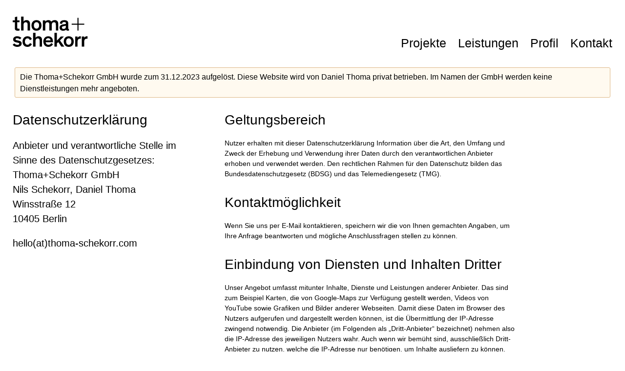

--- FILE ---
content_type: text/html; charset=UTF-8
request_url: https://thoma-schekorr.com/datenschutz/
body_size: 8209
content:
<!DOCTYPE html PUBLIC "-//W3C//DTD XHTML 1.0 Transitional//EN" "http://www.w3.org/TR/xhtml1/DTD/xhtml1-transitional.dtd">
<html lang="de">
<head>
<meta charset="UTF-8" />
<meta name="viewport" content="width=device-width, initial-scale=1, user-scalable=no"/>

<meta name="google-site-verification" content="xlLP6n8o3qKxMezlUlEPiFMv61hchSVLP4Mi78EouKk" />


<link rel="profile" href="http://gmpg.org/xfn/11" />
<link rel="pingback" href="https://thoma-schekorr.com/xmlrpc.php" />
<link rel="shortcut icon" href="https://thoma-schekorr.com/wp-content/themes/thoma_schekorr/favicon.ico" />
<link href="https://thoma-schekorr.com/wp-content/themes/thoma_schekorr/fonts.css" rel="stylesheet" type="text/css" media="all" />


<!--[if lt IE 9]>
<script src="https://thoma-schekorr.com/wp-content/themes/thoma_schekorr/js/html5.js" type="text/javascript"></script>
<![endif]-->

<meta name='robots' content='index, follow, max-image-preview:large, max-snippet:-1, max-video-preview:-1' />

	<!-- This site is optimized with the Yoast SEO plugin v26.8 - https://yoast.com/product/yoast-seo-wordpress/ -->
	<title>Datenschutz - Thoma+Schekorr | Agentur für Design und Markenentwicklung</title>
	<link rel="canonical" href="https://thoma-schekorr.com/datenschutz/" />
	<meta property="og:locale" content="de_DE" />
	<meta property="og:type" content="article" />
	<meta property="og:title" content="Datenschutz - Thoma+Schekorr | Agentur für Design und Markenentwicklung" />
	<meta property="og:url" content="https://thoma-schekorr.com/datenschutz/" />
	<meta property="og:site_name" content="Thoma+Schekorr | Agentur für Design und Markenentwicklung" />
	<meta property="article:publisher" content="https://www.facebook.com/pages/ThomaSchekorr/1572123979688010?fref=ts" />
	<script type="application/ld+json" class="yoast-schema-graph">{"@context":"https://schema.org","@graph":[{"@type":"WebPage","@id":"https://thoma-schekorr.com/datenschutz/","url":"https://thoma-schekorr.com/datenschutz/","name":"Datenschutz - Thoma+Schekorr | Agentur für Design und Markenentwicklung","isPartOf":{"@id":"https://thoma-schekorr.com/#website"},"datePublished":"2018-05-23T11:41:00+00:00","breadcrumb":{"@id":"https://thoma-schekorr.com/datenschutz/#breadcrumb"},"inLanguage":"de","potentialAction":[{"@type":"ReadAction","target":["https://thoma-schekorr.com/datenschutz/"]}]},{"@type":"BreadcrumbList","@id":"https://thoma-schekorr.com/datenschutz/#breadcrumb","itemListElement":[{"@type":"ListItem","position":1,"name":"Home","item":"https://thoma-schekorr.com/"},{"@type":"ListItem","position":2,"name":"Datenschutz"}]},{"@type":"WebSite","@id":"https://thoma-schekorr.com/#website","url":"https://thoma-schekorr.com/","name":"Thoma+Schekorr | Agentur für Design und Markenentwicklung","description":"","potentialAction":[{"@type":"SearchAction","target":{"@type":"EntryPoint","urlTemplate":"https://thoma-schekorr.com/?s={search_term_string}"},"query-input":{"@type":"PropertyValueSpecification","valueRequired":true,"valueName":"search_term_string"}}],"inLanguage":"de"}]}</script>
	<!-- / Yoast SEO plugin. -->


<link rel="alternate" type="application/rss+xml" title="Thoma+Schekorr | Agentur für Design und Markenentwicklung &raquo; Feed" href="https://thoma-schekorr.com/feed/" />
<link rel="alternate" type="application/rss+xml" title="Thoma+Schekorr | Agentur für Design und Markenentwicklung &raquo; Kommentar-Feed" href="https://thoma-schekorr.com/comments/feed/" />
<link rel="alternate" title="oEmbed (JSON)" type="application/json+oembed" href="https://thoma-schekorr.com/wp-json/oembed/1.0/embed?url=https%3A%2F%2Fthoma-schekorr.com%2Fdatenschutz%2F" />
<link rel="alternate" title="oEmbed (XML)" type="text/xml+oembed" href="https://thoma-schekorr.com/wp-json/oembed/1.0/embed?url=https%3A%2F%2Fthoma-schekorr.com%2Fdatenschutz%2F&#038;format=xml" />
<style id='wp-img-auto-sizes-contain-inline-css' type='text/css'>
img:is([sizes=auto i],[sizes^="auto," i]){contain-intrinsic-size:3000px 1500px}
/*# sourceURL=wp-img-auto-sizes-contain-inline-css */
</style>
<style id='wp-emoji-styles-inline-css' type='text/css'>

	img.wp-smiley, img.emoji {
		display: inline !important;
		border: none !important;
		box-shadow: none !important;
		height: 1em !important;
		width: 1em !important;
		margin: 0 0.07em !important;
		vertical-align: -0.1em !important;
		background: none !important;
		padding: 0 !important;
	}
/*# sourceURL=wp-emoji-styles-inline-css */
</style>
<style id='wp-block-library-inline-css' type='text/css'>
:root{--wp-block-synced-color:#7a00df;--wp-block-synced-color--rgb:122,0,223;--wp-bound-block-color:var(--wp-block-synced-color);--wp-editor-canvas-background:#ddd;--wp-admin-theme-color:#007cba;--wp-admin-theme-color--rgb:0,124,186;--wp-admin-theme-color-darker-10:#006ba1;--wp-admin-theme-color-darker-10--rgb:0,107,160.5;--wp-admin-theme-color-darker-20:#005a87;--wp-admin-theme-color-darker-20--rgb:0,90,135;--wp-admin-border-width-focus:2px}@media (min-resolution:192dpi){:root{--wp-admin-border-width-focus:1.5px}}.wp-element-button{cursor:pointer}:root .has-very-light-gray-background-color{background-color:#eee}:root .has-very-dark-gray-background-color{background-color:#313131}:root .has-very-light-gray-color{color:#eee}:root .has-very-dark-gray-color{color:#313131}:root .has-vivid-green-cyan-to-vivid-cyan-blue-gradient-background{background:linear-gradient(135deg,#00d084,#0693e3)}:root .has-purple-crush-gradient-background{background:linear-gradient(135deg,#34e2e4,#4721fb 50%,#ab1dfe)}:root .has-hazy-dawn-gradient-background{background:linear-gradient(135deg,#faaca8,#dad0ec)}:root .has-subdued-olive-gradient-background{background:linear-gradient(135deg,#fafae1,#67a671)}:root .has-atomic-cream-gradient-background{background:linear-gradient(135deg,#fdd79a,#004a59)}:root .has-nightshade-gradient-background{background:linear-gradient(135deg,#330968,#31cdcf)}:root .has-midnight-gradient-background{background:linear-gradient(135deg,#020381,#2874fc)}:root{--wp--preset--font-size--normal:16px;--wp--preset--font-size--huge:42px}.has-regular-font-size{font-size:1em}.has-larger-font-size{font-size:2.625em}.has-normal-font-size{font-size:var(--wp--preset--font-size--normal)}.has-huge-font-size{font-size:var(--wp--preset--font-size--huge)}.has-text-align-center{text-align:center}.has-text-align-left{text-align:left}.has-text-align-right{text-align:right}.has-fit-text{white-space:nowrap!important}#end-resizable-editor-section{display:none}.aligncenter{clear:both}.items-justified-left{justify-content:flex-start}.items-justified-center{justify-content:center}.items-justified-right{justify-content:flex-end}.items-justified-space-between{justify-content:space-between}.screen-reader-text{border:0;clip-path:inset(50%);height:1px;margin:-1px;overflow:hidden;padding:0;position:absolute;width:1px;word-wrap:normal!important}.screen-reader-text:focus{background-color:#ddd;clip-path:none;color:#444;display:block;font-size:1em;height:auto;left:5px;line-height:normal;padding:15px 23px 14px;text-decoration:none;top:5px;width:auto;z-index:100000}html :where(.has-border-color){border-style:solid}html :where([style*=border-top-color]){border-top-style:solid}html :where([style*=border-right-color]){border-right-style:solid}html :where([style*=border-bottom-color]){border-bottom-style:solid}html :where([style*=border-left-color]){border-left-style:solid}html :where([style*=border-width]){border-style:solid}html :where([style*=border-top-width]){border-top-style:solid}html :where([style*=border-right-width]){border-right-style:solid}html :where([style*=border-bottom-width]){border-bottom-style:solid}html :where([style*=border-left-width]){border-left-style:solid}html :where(img[class*=wp-image-]){height:auto;max-width:100%}:where(figure){margin:0 0 1em}html :where(.is-position-sticky){--wp-admin--admin-bar--position-offset:var(--wp-admin--admin-bar--height,0px)}@media screen and (max-width:600px){html :where(.is-position-sticky){--wp-admin--admin-bar--position-offset:0px}}
/*wp_block_styles_on_demand_placeholder:69705541abc0e*/
/*# sourceURL=wp-block-library-inline-css */
</style>
<style id='classic-theme-styles-inline-css' type='text/css'>
/*! This file is auto-generated */
.wp-block-button__link{color:#fff;background-color:#32373c;border-radius:9999px;box-shadow:none;text-decoration:none;padding:calc(.667em + 2px) calc(1.333em + 2px);font-size:1.125em}.wp-block-file__button{background:#32373c;color:#fff;text-decoration:none}
/*# sourceURL=/wp-includes/css/classic-themes.min.css */
</style>
<link rel='stylesheet' id='slicknavcss-css' href='https://thoma-schekorr.com/wp-content/plugins/slicknav-mobile-menu/css/slicknav.min.css?ver=1.0.11' type='text/css' media='all' />
<style id='slicknavcss-inline-css' type='text/css'>


        #menu-main-nav {
                display: none;
        }

        .slicknav_menu {
                background: #4c4c4c;
        }

        .slicknav-flex{
               display: -webkit-box;
               display: -ms-flexbox;
               display: flex;
               justify-content:right;
        }

        .slicknav_btn {
                background-color:#222222;
        }

        a.slicknav_open {
                background-color:#222222;
        }

        .slicknav_nav .slicknav_arrow {
                float:right;
        }

        .slicknav_menu .slicknav_menutxt {
                color: #000000;
                text-shadow: none;
                font-size: 16px;
                font-weight: normal;
        }

        .slicknav_menu .slicknav_icon-bar {
                background-color: #000000;
                box-shadow: none;
        }

        .slicknav_nav li a {
                color: #fff;
                text-transform: none;
                font-size: 16px;
                padding: 5px 10px;
        }

        .slicknav_nav a:hover,
        .slicknav_nav .slicknav_row:hover {
                background: rgba(204,204,204,0.3);
        }

        .slicknav_nav .menu-item a:hover,
        .slicknav_nav a span:hover {
                color: #222222;
        }

        .slicknav_nav input[type='submit']{
                background: #222222;
                color: #fff;
        }

        .slicknav-logo-text a{
                color: #222222;
        }


        @media screen and (min-width: 699px) {
                .slicknav_menu {
                        display: none;
                }

                #menu-main-nav {
                        display: block;
                }
        }
        
/*# sourceURL=slicknavcss-inline-css */
</style>
<link rel='stylesheet' id='bb-taps-editor-style-shared-css' href='https://thoma-schekorr.com/wp-content/themes/thoma_schekorr/editor-style-shared.css?ver=6.9' type='text/css' media='all' />
<link rel='stylesheet' id='Thoma_Schekorr-style-css' href='https://thoma-schekorr.com/wp-content/themes/thoma_schekorr/style.css?ver=6.9' type='text/css' media='all' />
<link rel='stylesheet' id='facelift-style-css' href='https://thoma-schekorr.com/wp-content/themes/thoma_schekorr/facelift.css?ver=6.9' type='text/css' media='all' />
<script type="text/javascript" src="https://thoma-schekorr.com/wp-content/plugins/svg-support/vendor/DOMPurify/DOMPurify.min.js?ver=2.5.8" id="bodhi-dompurify-library-js"></script>
<script type="text/javascript" src="https://thoma-schekorr.com/wp-includes/js/jquery/jquery.min.js?ver=3.7.1" id="jquery-core-js"></script>
<script type="text/javascript" src="https://thoma-schekorr.com/wp-includes/js/jquery/jquery-migrate.min.js?ver=3.4.1" id="jquery-migrate-js"></script>
<script type="text/javascript" src="https://thoma-schekorr.com/wp-content/plugins/slicknav-mobile-menu/js/jquery.slicknav.min.js?ver=1.0.11" id="slicknavjs-js"></script>
<script type="text/javascript" id="slicknav-init-js-extra">
/* <![CDATA[ */
var slickNavVars = {"ng_slicknav":{"ng_slicknav_menu":"#menu-main-nav","ng_slicknav_position":"body","ng_slicknav_parent_links":false,"ng_slicknav_close_click":true,"ng_slicknav_child_links":false,"ng_slicknav_speed":200,"ng_slicknav_label":"","ng_slicknav_fixhead":false,"ng_slicknav_hidedesktop":"","ng_slicknav_brand":"","ng_slicknav_brand_text":"","ng_slicknav_search":false,"ng_slicknav_search_text":"search...","ng_slicksearch":"https://thoma-schekorr.com/","ng_slicknav_closedsymbol":"\u25ba","ng_slicknav_openedsymbol":"\u25bc","ng_slicknav_alt":"","ng_slicknav_accordion":false,"ng_slicknav_animation_library":""}};
//# sourceURL=slicknav-init-js-extra
/* ]]> */
</script>
<script type="text/javascript" src="https://thoma-schekorr.com/wp-content/plugins/slicknav-mobile-menu/js/slick-init.js?ver=1.9.1" id="slicknav-init-js"></script>
<script type="text/javascript" id="bodhi_svg_inline-js-extra">
/* <![CDATA[ */
var svgSettings = {"skipNested":""};
//# sourceURL=bodhi_svg_inline-js-extra
/* ]]> */
</script>
<script type="text/javascript" src="https://thoma-schekorr.com/wp-content/plugins/svg-support/js/min/svgs-inline-min.js" id="bodhi_svg_inline-js"></script>
<script type="text/javascript" id="bodhi_svg_inline-js-after">
/* <![CDATA[ */
cssTarget={"Bodhi":"img.style-svg","ForceInlineSVG":"style-svg"};ForceInlineSVGActive="false";frontSanitizationEnabled="on";
//# sourceURL=bodhi_svg_inline-js-after
/* ]]> */
</script>
<script type="text/javascript" src="https://thoma-schekorr.com/wp-content/themes/thoma_schekorr/js/modernizr.custom.75134.js?ver=20120206" id="Modernizr-js"></script>
<link rel="https://api.w.org/" href="https://thoma-schekorr.com/wp-json/" /><link rel="alternate" title="JSON" type="application/json" href="https://thoma-schekorr.com/wp-json/wp/v2/pages/1603" /><link rel="EditURI" type="application/rsd+xml" title="RSD" href="https://thoma-schekorr.com/xmlrpc.php?rsd" />
<meta name="generator" content="WordPress 6.9" />
<link rel='shortlink' href='https://thoma-schekorr.com/?p=1603' />
<style type="text/css">.recentcomments a{display:inline !important;padding:0 !important;margin:0 !important;}</style></head>

<body class="wp-singular page-template page-template-datenschutz-page page-template-datenschutz-page-php page page-id-1603 wp-theme-thoma_schekorr">
<div id="page" class="hfeed site">
		<header id="masthead" class="site-header" role="banner">
		<div class="masthead__wrap">
			<nav id="site-navigation" class="navigation-main" role="navigation">
				<div id="nav" class="menu-main-nav-container"><ul id="menu-main-nav" class="menu"><li id="menu-item-19" class="menu-item menu-item-type-post_type menu-item-object-page menu-item-19"><a href="https://thoma-schekorr.com/projekte/">Projekte</a></li>
<li id="menu-item-607" class="menu-item menu-item-type-post_type menu-item-object-page menu-item-607"><a href="https://thoma-schekorr.com/leistungen/">Leistungen</a></li>
<li id="menu-item-18" class="menu-item menu-item-type-post_type menu-item-object-page menu-item-18"><a href="https://thoma-schekorr.com/profil/">Profil</a></li>
<li id="menu-item-17" class="menu-item menu-item-type-post_type menu-item-object-page menu-item-17"><a href="https://thoma-schekorr.com/kontakt/">Kontakt</a></li>
</ul></div>			</nav><!-- #site-navigation -->
			
			<div class="site-branding">
				<a class="main-logo" href="https://thoma-schekorr.com/" title="Thoma+Schekorr | Agentur für Design und Markenentwicklung" rel="home">Thoma+Schekorr</a>
				<h2 class="site-description"></h2>
			</div>
		</div>
	</header><!-- #masthead -->


	<div id="main" class="site-main">
		<div style="margin: 0 30px 15px; padding: 7px 10px 5px; border: 1px solid burlywood; background: floralwhite; border-radius: 3px;">
			Die Thoma+Schekorr GmbH wurde zum 31.12.2023 aufgelöst. Diese Website wird von Daniel Thoma privat betrieben. Im Namen der GmbH werden keine Dienstleistungen mehr angeboten.
		</div>
	<div id="preloader">
    	<div id="status">&nbsp;</div>
	</div>

	<div id="primary" class="content-area">
		<div class="content-bg">
		<div id="content" class="site-content" role="main">
		<div class="single-content">
			
			 
			
						
			<div class="row-one">
				<div class="column-one first">
					<h2>Datenschutzerklärung</h2>
					<div class="contact-content">
					<p class="address-field">Anbieter und verantwortliche Stelle im Sinne des Datenschutzgesetzes:<br />
Thoma+Schekorr GmbH<br />
Nils Schekorr, Daniel Thoma<br />
Winsstraße 12<br />
10405 Berlin</p>
					<p class="phone-number"></p>
					<p class="phone-number"></p>
					<a href="mailto:hello@thoma-schekorr.com">hello(at)thoma-schekorr.com</a>
					<p class="additional_text"></p>
				</div>
			</div>
			
			<div class="column-two first">
				<div class="imprint-content"><h2>Geltungsbereich</h2>
Nutzer erhalten mit dieser Datenschutzerklärung Information über die Art, den Umfang und Zweck der Erhebung und Verwendung ihrer Daten durch den verantwortlichen Anbieter erhoben und verwendet werden.
Den rechtlichen Rahmen für den Datenschutz bilden das Bundesdatenschutzgesetz (BDSG) und das Telemediengesetz (TMG).

<h2>Kontaktmöglichkeit</h2>
Wenn Sie uns per E-Mail kontaktieren, speichern wir die von Ihnen gemachten Angaben, um Ihre Anfrage beantworten und mögliche Anschlussfragen stellen zu können.

<h2>Einbindung von Diensten und Inhalten Dritter</h2>
Unser Angebot umfasst mitunter Inhalte, Dienste und Leistungen anderer Anbieter. Das sind zum Beispiel Karten, die von Google-Maps zur Verfügung gestellt werden, Videos von YouTube sowie Grafiken und Bilder anderer Webseiten. Damit diese Daten im Browser des Nutzers aufgerufen und dargestellt werden können, ist die Übermittlung der IP-Adresse zwingend notwendig. Die Anbieter (im Folgenden als „Dritt-Anbieter“ bezeichnet) nehmen also die IP-Adresse des jeweiligen Nutzers wahr.
Auch wenn wir bemüht sind, ausschließlich Dritt-Anbieter zu nutzen, welche die IP-Adresse nur benötigen, um Inhalte ausliefern zu können, haben wir keinen Einfluss darauf, ob die IP-Adresse möglicherweise gespeichert wird. Dieser Vorgang dient in dem Fall unter anderem statistischen Zwecken. Sofern wir Kenntnis davon haben, dass die IP-Adresse gespeichert wird, weisen wir unsere Nutzer darauf hin.

<h2>Facebook Social Plug-in</h2>
Wir binden auf unseren Webseiten Plug-ins des sozialen Netzwerks Facebook (Anschrift: 1601 South California Avenue, Palo Alto, CA 94304, USA) ein. Sie erkennen die Plug-ins - eine Übersicht finden Sie hier: http://developers.facebook.com/docs/Plug-ins/ - am Like-Button (Gefällt mir) oder am Logo von Facebook.
Rufen Sie eine unserer Webseiten mit Facebook Plug-in auf, wird eine direkte Verbindung mit Facebook aufgebaut. Auf die Art und den Umfang der Daten, die dabei von Facebook erhoben, gespeichert und verarbeitet werden, haben wir keinen Einfluss. Wir können Sie lediglich entsprechend unseres Kenntnisstandes informieren.
Facebook wird über das Plug-in informiert, dass Sie die entsprechende Webseite unseres Angebots aufgerufen haben. Das gilt auch für Nutzer, die nicht bei Facebook registriert sind. In dem Fall besteht die Möglichkeit, dass Facebook die IP-Adresse speichert.
Sind Sie Mitglied bei Facebook und eingeloggt, kann der Aufruf einer Webseite mit Facebook Plug-in Ihrem Nutzerkonto bei Facebook eindeutig zugeordnet werden. Darüber hinaus übermitteln die Plug- ins alle Interaktionen, wenn Sie zum Beispiel den Like-Button nutzen oder einen Kommentar hinterlassen.
Um zu verhindern, dass Facebook Daten über Sie speichert, loggen Sie sich vor dem Besuch unserer Webseiten bitte bei Facebook aus. Sie können die Plug-ins darüber hinaus mit Add-ons für den Browser blocken (zum Beispiel „Facebook Blocker“).
Informationen zu den Datenschutzbestimmungen, dem Zweck und Umfang der Datenerfassung und Datenverarbeitung sowie den Einstellmöglichkeiten zum Schutz der Privatsphäre bei Facebook erhalten Sie hier: http://www.facebook.com/privacy/explanation.php.

<h2>Twitter Social Plugin</h2>
Dieses Angebot nutzt Funktionen des Dienstes Twitter. Dieser wird durch die Twitter Inc., 1355 Market St, Suite 900, San Francisco, CA 94103, USA bereitgestellt. Twitter bietet die sog. „Tweet“ - Funktion an. Wenn Sie die Funktion von Twitter auf unseren Webseiten nutzen, werden die von Ihnen besuchten Webseiten mit Ihrem Twitter-Account verknüpft und ggf. anderen Nutzern bekannt gegeben. Hierbei werden auch Daten an Twitter übertragen.
Von dem Inhalt der übermittelten Daten und deren Nutzung durch Twitter erhalten wir als Anbieter keine Kenntnis. Weitere Informationen hierzu finden Sie in der Datenschutzerklärung von Twitter unter http://twitter.com/privacy.Twitter bietet Ihnen unter nachfolgendem Link die Möglichkeit, Ihre Datenschutzeinstellungen selbst festzulegen: http://twitter.com/account/settings.

<h2>Ihre Rechte auf Auskunft, Berichtigung, Sperre, Löschung und Widerspruch</h2>
Sie haben das Recht, auf Antrag unentgeltlich eine Auskunft, über die bei uns gespeicherten personenbezogenen Daten, anzufordern und/oder eine Berichtigung, Sperrung oder Löschung zu verlangen. Ausnahmen: Es handelt sich um die vorgeschriebene Datenspeicherung zur Geschäftsabwicklung oder die Daten unterliegen der gesetzlichen Aufbewahrungspflicht.
Um eine Datensperre jederzeit berücksichtigen zu können, ist es erforderlich, die Daten für Kontrollzwecke in einer Sperrdatei vorzuhalten. Besteht keine gesetzliche Archivierungspflicht, können Sie auch die Löschung der Daten verlangen. Anderenfalls sperren wir die Daten, sofern Sie dies wünschen.

<h2>Änderung unserer Datenschutzerklärung</h2>
Um zu gewährleisten, dass unsere Datenschutzerklärung stets den aktuellen gesetzlichen Vorgaben entspricht, behalten wir uns jederzeit Änderungen vor. Das gilt auch für den Fall, dass die Datenschutzerklärung aufgrund neuer oder überarbeiteter Leistungen, zum Beispiel neuer Serviceleistungen, angepasst werden muss. Die neue Datenschutzerklärung greift dann bei Ihrem nächsten Besuch auf unserem Angebot.
Erstellt mit dem Datenschutz-Konfigurator von mein-datenschutzbeauftragter.de</div>
			</div>
			
			
		</div><!-- #content -->
		</div><!-- .single-content -->
		</div><!-- .content-bg -->

	</div><!-- #primary -->


	</div><!-- #main -->

	<footer id="colophon" class="site-footer" role="contentinfo">
		<div class="site-info">
			<h3 class="footer-branding">Daniel Thoma</h3>
			<p>Meyerbeerstrasse 19</p>
			<p>13088 Berlin</p>
			<p>&copy; Copyright 2026</p>
			<br/>
			<a href="/kontakt/">Kontakt</a> &nbsp;&nbsp;&nbsp; <a href="/impressum/" alt="">Impressum</a>
		</div><!-- .site-info -->
	</footer><!-- #colophon -->
</div><!-- #page -->

<script type="speculationrules">
{"prefetch":[{"source":"document","where":{"and":[{"href_matches":"/*"},{"not":{"href_matches":["/wp-*.php","/wp-admin/*","/wp-content/uploads/*","/wp-content/*","/wp-content/plugins/*","/wp-content/themes/thoma_schekorr/*","/*\\?(.+)"]}},{"not":{"selector_matches":"a[rel~=\"nofollow\"]"}},{"not":{"selector_matches":".no-prefetch, .no-prefetch a"}}]},"eagerness":"conservative"}]}
</script>
<script type="text/javascript" src="https://thoma-schekorr.com/wp-includes/js/jquery/ui/effect.min.js?ver=1.13.3" id="jquery-effects-core-js"></script>
<script type="text/javascript" src="https://thoma-schekorr.com/wp-content/themes/thoma_schekorr/js/base.js?ver=20120206" id="Thoma_Schekorr-base-js-js"></script>
<script type="text/javascript" src="https://thoma-schekorr.com/wp-content/themes/thoma_schekorr/js/respond.min.js?ver=6.9" id="Respond-js-js"></script>
<script type="text/javascript" src="https://thoma-schekorr.com/wp-content/themes/thoma_schekorr/js/responsive-nav.js?ver=20120206" id="Thoma_Schekorr-resonsive-nav-js"></script>
<script type="text/javascript" src="https://thoma-schekorr.com/wp-content/themes/thoma_schekorr/js/waypoints.min.js?ver=20120206" id="Thoma_Schekorr-waypoints-js"></script>
<script id="wp-emoji-settings" type="application/json">
{"baseUrl":"https://s.w.org/images/core/emoji/17.0.2/72x72/","ext":".png","svgUrl":"https://s.w.org/images/core/emoji/17.0.2/svg/","svgExt":".svg","source":{"concatemoji":"https://thoma-schekorr.com/wp-includes/js/wp-emoji-release.min.js?ver=6.9"}}
</script>
<script type="module">
/* <![CDATA[ */
/*! This file is auto-generated */
const a=JSON.parse(document.getElementById("wp-emoji-settings").textContent),o=(window._wpemojiSettings=a,"wpEmojiSettingsSupports"),s=["flag","emoji"];function i(e){try{var t={supportTests:e,timestamp:(new Date).valueOf()};sessionStorage.setItem(o,JSON.stringify(t))}catch(e){}}function c(e,t,n){e.clearRect(0,0,e.canvas.width,e.canvas.height),e.fillText(t,0,0);t=new Uint32Array(e.getImageData(0,0,e.canvas.width,e.canvas.height).data);e.clearRect(0,0,e.canvas.width,e.canvas.height),e.fillText(n,0,0);const a=new Uint32Array(e.getImageData(0,0,e.canvas.width,e.canvas.height).data);return t.every((e,t)=>e===a[t])}function p(e,t){e.clearRect(0,0,e.canvas.width,e.canvas.height),e.fillText(t,0,0);var n=e.getImageData(16,16,1,1);for(let e=0;e<n.data.length;e++)if(0!==n.data[e])return!1;return!0}function u(e,t,n,a){switch(t){case"flag":return n(e,"\ud83c\udff3\ufe0f\u200d\u26a7\ufe0f","\ud83c\udff3\ufe0f\u200b\u26a7\ufe0f")?!1:!n(e,"\ud83c\udde8\ud83c\uddf6","\ud83c\udde8\u200b\ud83c\uddf6")&&!n(e,"\ud83c\udff4\udb40\udc67\udb40\udc62\udb40\udc65\udb40\udc6e\udb40\udc67\udb40\udc7f","\ud83c\udff4\u200b\udb40\udc67\u200b\udb40\udc62\u200b\udb40\udc65\u200b\udb40\udc6e\u200b\udb40\udc67\u200b\udb40\udc7f");case"emoji":return!a(e,"\ud83e\u1fac8")}return!1}function f(e,t,n,a){let r;const o=(r="undefined"!=typeof WorkerGlobalScope&&self instanceof WorkerGlobalScope?new OffscreenCanvas(300,150):document.createElement("canvas")).getContext("2d",{willReadFrequently:!0}),s=(o.textBaseline="top",o.font="600 32px Arial",{});return e.forEach(e=>{s[e]=t(o,e,n,a)}),s}function r(e){var t=document.createElement("script");t.src=e,t.defer=!0,document.head.appendChild(t)}a.supports={everything:!0,everythingExceptFlag:!0},new Promise(t=>{let n=function(){try{var e=JSON.parse(sessionStorage.getItem(o));if("object"==typeof e&&"number"==typeof e.timestamp&&(new Date).valueOf()<e.timestamp+604800&&"object"==typeof e.supportTests)return e.supportTests}catch(e){}return null}();if(!n){if("undefined"!=typeof Worker&&"undefined"!=typeof OffscreenCanvas&&"undefined"!=typeof URL&&URL.createObjectURL&&"undefined"!=typeof Blob)try{var e="postMessage("+f.toString()+"("+[JSON.stringify(s),u.toString(),c.toString(),p.toString()].join(",")+"));",a=new Blob([e],{type:"text/javascript"});const r=new Worker(URL.createObjectURL(a),{name:"wpTestEmojiSupports"});return void(r.onmessage=e=>{i(n=e.data),r.terminate(),t(n)})}catch(e){}i(n=f(s,u,c,p))}t(n)}).then(e=>{for(const n in e)a.supports[n]=e[n],a.supports.everything=a.supports.everything&&a.supports[n],"flag"!==n&&(a.supports.everythingExceptFlag=a.supports.everythingExceptFlag&&a.supports[n]);var t;a.supports.everythingExceptFlag=a.supports.everythingExceptFlag&&!a.supports.flag,a.supports.everything||((t=a.source||{}).concatemoji?r(t.concatemoji):t.wpemoji&&t.twemoji&&(r(t.twemoji),r(t.wpemoji)))});
//# sourceURL=https://thoma-schekorr.com/wp-includes/js/wp-emoji-loader.min.js
/* ]]> */
</script>

<script>var navigation = responsiveNav("#nav");</script>
</body>
</html>

--- FILE ---
content_type: text/css
request_url: https://thoma-schekorr.com/wp-content/themes/thoma_schekorr/style.css?ver=6.9
body_size: 7971
content:
/*
Theme Name: Thoma_Schekorr
Theme URI: http://underscores.me/
Author: Alessandro Lettieri
Author URI: http://underscores.me/
Description: Description
Version: 1.0
License: GNU General Public License
License URI: license.txt
Tags:

This theme, like WordPress, is licensed under the GPL.
Use it to make something cool, have fun, and share what you've learned with others.

 _s is based on Underscores http://underscores.me/, (C) 2012-2013 Automattic, Inc.

Resetting and rebuilding styles have been helped along thanks to the fine work of
Eric Meyer http://meyerweb.com/eric/tools/css/reset/index.html
along with Nicolas Gallagher and Jonathan Neal http://necolas.github.com/normalize.css/
and Blueprint http://www.blueprintcss.org/
*/


/* =Reset
-------------------------------------------------------------- */

html, body, div, span, applet, object, iframe,
h1, h2, h3, h4, h5, h6, p, blockquote, pre,
a, abbr, acronym, address, big, cite, code,
del, dfn, em, font, ins, kbd, q, s, samp,
small, strike, strong, sub, sup, tt, var,
dl, dt, dd, ol, ul, li,
fieldset, form, label, legend,
table, caption, tbody, tfoot, thead, tr, th, td {
	border: 0;
	font-family: "Theinhardt-Regular",sans-serif !important;
	font-size: 100%;
	font-style: inherit;
	font-weight: inherit;
	margin: 0;
	outline: 0;
	padding: 0;
	vertical-align: baseline;
}
html {
	font-size: 62.5%; /* Corrects text resizing oddly in IE6/7 when body font-size is set using em units http://clagnut.com/blog/348/#c790 */
	overflow-y: scroll; /* Keeps page centred in all browsers regardless of content height */
	-webkit-text-size-adjust: 100%; /* Prevents iOS text size adjust after orientation change, without disabling user zoom */
	-ms-text-size-adjust: 100%; /* www.456bereastreet.com/archive/201012/controlling_text_size_in_safari_for_ios_without_disabling_user_zoom/ */
	overflow-x: hidden;

}
body {
	background: #fff;
}
article,
aside,
details,
figcaption,
figure,
footer,
header,
nav,
section {
	display: block;
}
ol, ul {
	list-style: none;
}
table { /* tables still need 'cellspacing="0"' in the markup */
	border-collapse: separate;
	border-spacing: 0;
}
caption, th, td {
	font-weight: normal;
	text-align: left;
}
blockquote:before, blockquote:after,
q:before, q:after {
	content: "";
}
blockquote, q {
	quotes: "" "";
}
a {
   outline: none;
}
a:focus {
	outline: none;
}
a:hover,
a:active { /* Improves readability when focused and also mouse hovered in all browsers people.opera.com/patrickl/experiments/keyboard/test */
	outline: none;
}
a img {
	border: 0;
}


/* =Global
----------------------------------------------- */
/* apply a natural box layout model to all elements */
* { -moz-box-sizing: border-box; -webkit-box-sizing: border-box; box-sizing: border-box; }

body{
	overflow: hidden;
}

body,
button,
input,
select,
textarea {
	color: #404040;
	font-family: "Theinhardt-Regular",sans-serif;
	font-size: 16px;
	font-size: 1.6rem;
	line-height: 1.5;
}

/* Headings */
h1,h2,h3,h4,h5,h6 {
}
h1{
	font-size: 3rem;
	font-weight: 100;
	line-height: 1.4;
}
h2{
	font-size: 2.0rem;
}
hr {
	background-color: #ccc;
	border: 0;
	height: 1px;
	margin: 2.5rem 0;
}
.profil-box-container.black hr {
    background-color: #444;
}
.profil-box-container.black p{
	font-size: 2.0rem;
	line-height: 1.3;
}
.profil-box-container.black h2{
	font-size: 3.0rem;
	color: red !important;
	line-height: 1.3;
}

/* Text elements */
p {
}
ul, ol {
}
ul {
	list-style: disc;
}
ol {
	list-style: decimal;
}
li > ul,
li > ol {
	margin-bottom: 0;
	margin-left: 1.5em;
}
dt {
	font-weight: bold;
}
dd {
	margin: 0 1.5em 1.5em;
}
b, strong {
	font-weight: bold;
}
dfn, cite, em, i {
	font-style: italic;
}
blockquote {
	margin: 0;
}
address {
	margin: 0 0 1.5em;
}
pre {
	background: #eee;
	font-family: "Courier 10 Pitch", Courier, monospace;
	font-size: 15px;
	font-size: 1.5rem;
	line-height: 1.6;
	margin-bottom: 1.6em;
	padding: 1.6em;
	overflow: auto;
	max-width: 100%;
}
code, kbd, tt, var {
	font: 15px Monaco, Consolas, "Andale Mono", "DejaVu Sans Mono", monospace;
}
abbr, acronym {
	border-bottom: 1px dotted #666;
	cursor: help;
}
mark, ins {
	background: #fff9c0;
	text-decoration: none;
}
sup,
sub {
	font-size: 75%;
	height: 0;
	line-height: 0;
	position: relative;
	vertical-align: baseline;
}
sup {
	bottom: 1ex;
}
sub {
	top: .5ex;
}
small {
	font-size: 75%;
}
big {
	font-size: 125%;
}
figure {
	margin: 0;
}
table {
	margin: 0 0 1.5em;
	width: 100%;
}
th {
	font-weight: bold;
}
img {
}
button,
input,
select,
textarea {
	font-size: 100%; /* Corrects font size not being inherited in all browsers */
	margin: 0; /* Addresses margins set differently in IE6/7, F3/4, S5, Chrome */
	vertical-align: baseline; /* Improves appearance and consistency in all browsers */
	*vertical-align: middle; /* Improves appearance and consistency in all browsers */
}
button,
input {
	line-height: normal; /* Addresses FF3/4 setting line-height using !important in the UA stylesheet */
}
button,
html input[type="button"],
input[type="reset"],
input[type="submit"] {
	border: 1px solid #ccc;
	border-color: #ccc #ccc #bbb #ccc;
	border-radius: 3px;
	background: #e6e6e6;
	box-shadow: inset 0 1px 0 rgba(255, 255, 255, 0.5), inset 0 15px 17px rgba(255, 255, 255, 0.5), inset 0 -5px 12px rgba(0, 0, 0, 0.05);
	color: rgba(0, 0, 0, .8);
	cursor: pointer; /* Improves usability and consistency of cursor style between image-type 'input' and others */
	-webkit-appearance: button; /* Corrects inability to style clickable 'input' types in iOS */
	font-size: 12px;
	font-size: 1.2rem;
	line-height: 1;
	padding: .6em 1em .4em;
	text-shadow: 0 1px 0 rgba(255, 255, 255, 0.8);
}
button:hover,
html input[type="button"]:hover,
input[type="reset"]:hover,
input[type="submit"]:hover {
	border-color: #ccc #bbb #aaa #bbb;
	box-shadow: inset 0 1px 0 rgba(255, 255, 255, 0.8), inset 0 15px 17px rgba(255, 255, 255, 0.8), inset 0 -5px 12px rgba(0, 0, 0, 0.02);
}
button:focus,
html input[type="button"]:focus,
input[type="reset"]:focus,
input[type="submit"]:focus,
button:active,
html input[type="button"]:active,
input[type="reset"]:active,
input[type="submit"]:active {
	border-color: #aaa #bbb #bbb #bbb;
	box-shadow: inset 0 -1px 0 rgba(255, 255, 255, 0.5), inset 0 2px 5px rgba(0, 0, 0, 0.15);
}
input[type="checkbox"],
input[type="radio"] {
	box-sizing: border-box; /* Addresses box sizing set to content-box in IE8/9 */
	padding: 0; /* Addresses excess padding in IE8/9 */
}
input[type="search"] {
	-webkit-appearance: textfield; /* Addresses appearance set to searchfield in S5, Chrome */
	-webkit-box-sizing: content-box; /* Addresses box sizing set to border-box in S5, Chrome (include -moz to future-proof) */
	-moz-box-sizing:    content-box;
	box-sizing:         content-box;
}
input[type="search"]::-webkit-search-decoration { /* Corrects inner padding displayed oddly in S5, Chrome on OSX */
	-webkit-appearance: none;
}
button::-moz-focus-inner,
input::-moz-focus-inner { /* Corrects inner padding and border displayed oddly in FF3/4 www.sitepen.com/blog/2008/05/14/the-devils-in-the-details-fixing-dojos-toolbar-buttons/ */
	border: 0;
	padding: 0;
}
input[type="text"],
input[type="email"],
input[type="password"],
input[type="search"],
textarea {
	color: #666;
	border: 1px solid #ccc;
	border-radius: 3px;
}
input[type="text"]:focus,
input[type="email"]:focus,
input[type="password"]:focus,
input[type="search"]:focus,
textarea:focus {
	color: #111;
}
input[type="text"],
input[type="email"],
input[type="password"],
input[type="search"] {
	padding: 3px;
}
textarea {
	overflow: auto; /* Removes default vertical scrollbar in IE6/7/8/9 */
	padding-left: 3px;
	vertical-align: top; /* Improves readability and alignment in all browsers */
	width: 98%;
}

/* Links */
a {
	color: #FE0000;
	text-decoration: none;
}
a:visited {
	color: #FE0000;
}
a:hover,
a:focus,
a:active {
	color: #333;
}

a.grey {
	color: #888;
	text-decoration: none;
}
a.grey:visited {
	color: #888;
}
a.grey:hover,
a.grey:focus,
a.grey:active {
	color: #333;
}

/* Alignment */
.alignleft {
	display: inline;
	float: left;
	margin-right: 1.5em;
}
.alignright {
	display: inline;
	float: right;
	margin-left: 1.5em;
}
.aligncenter {
	clear: both;
	display: block;
	margin: 0 auto;
}

/* Text meant only for screen readers */
.screen-reader-text {
	clip: rect(1px, 1px, 1px, 1px);
	position: absolute !important;
}

.screen-reader-text:hover,
.screen-reader-text:active,
.screen-reader-text:focus {
	background-color: #f1f1f1;
	border-radius: 3px;
	box-shadow: 0 0 2px 2px rgba(0, 0, 0, 0.6);
	clip: auto !important;
	color: #21759b;
	display: block;
	font-size: 14px;
	font-weight: bold;
	height: auto;
	left: 5px;
	line-height: normal;
	padding: 15px 23px 14px;
	text-decoration: none;
	top: 5px;
	width: auto;
	z-index: 100000; /* Above WP toolbar */
}

/* Clearing */
.clear:before,
.clear:after,
[class*="-content"]:before,
[class*="-content"]:after,
[class*="site-"]:before,
[class*="site-"]:after {
	content: '';
	display: table;
}

.clear:after,
[class*="content"]:after,
[class*="site"]:after {
	clear: both;
}


/* =Preloader
----------------------------------------------- */
#preloader {
    position:fixed;
    top:0;
    left:0;
    right:0;
    bottom:0;
    background-color:#fff; /* change if the mask should have another color then white */
    z-index:9999; /* makes sure it stays on top */
}

#status {
    width:50px;
    height:50px;
    position:absolute;
    left:50%; /* centers the loading animation horizontally one the screen */
    top:50%; /* centers the loading animation vertically one the screen */
    background-image:url('img/status_2.gif'); /* path to your loading animation */
    background-repeat:no-repeat;
    background-position:center;
    margin:-25px 0 0 -25px; /* is width and height divided by two */
    opacity: 0.9;
}


/* =Header
----------------------------------------------- */
#masthead{
}

.site-branding{
	float: left;
	padding: 50px 0;
	margin-left: 2%;
	position: relative;
}
.site-title{
	float: left;
	display: none;
}
.site-description{
	float: left;
	display: none;
}
#site-navigation{
	padding-right: 2%;
}
.main-logo{
	background: url("img/logo.jpg") no-repeat;
	width: 160px;
	height: 66px;
	background-position: 0px 0px;	
	text-indent: -9999px;
	display: block;
}
/* applied with IE conditional tags */
.lt-ie8 .main-logo { 
	width: 160px;
	height: 61px;
	background: red;
	display: block;
}

/* =Sticky Header */
.lt-ie9 #sticky-masthead{
	display: none;
	visibility: hidden;
}


#sticky-masthead{
	background: #fff;
	position: fixed;
	top: -60px;
	left: 0;
	width: 100%;
	z-index: 100;
	border-bottom: 1px solid #eee;
	transition: all 0.3s ease-in-out;
}
#sticky-masthead .main-logo{
	background: url("img/logo_small.svg")no-repeat;
	background-size: 95px 35px;
	width: 100px;
	height: 36px;
	background-position: 0px 0px;	
	text-indent: -9999px;
	display: block;
}
#sticky-masthead .site-branding{
	padding: 10px 0;
}
#sticky-masthead #nav{
	padding-top: 4px;
}

/* =Menu
----------------------------------------------- */


#nav li a{
	font-size: 1.8rem;
}
.current_page_parent a{
	border-bottom: 2px solid red;
	padding-bottom: 3px;
} 

.shiftnav-open .shiftnav.shiftnav-open-target {
    transform: translateX(100%) !important;
    -webkit-transform: translateX(100%) !important;
}
.shiftnav-open.shiftnav-open-right #shiftnav-toggle-main, .shiftnav-open.shiftnav-open-right .shiftnav-wrap {
    transform: translateX(0px) !important;
    -webkit-transform: translateX(0px) !important;
}
.shiftnav{
	width: 260px !important;
	background: #000 !important;
}
.shiftnav a{
	font-size: 2.0rem;
}
.shiftnav-nav .current_page_parent a{
	background: red;
	color: #fff;
	border: none !important;
}
.shiftnav-nav .current_page_item a{
	background: red;
	color: #fff;
	border: none !important;
}
.shiftnav-nav .current_page_parent a:hover{
	background: red !important;
}
.shiftnav-nav a:hover{
	background: #333;
	color: #fff;
}


/* Tablet */
@media screen and (max-width: 699px) {
	#nav ul {
	margin: 0;
	padding: 0;
	width: 100%;
	display: block;
	list-style: none;
	}
	#nav{
	width: 100%;
	}
	#nav li {
	width: 100%;
	display: block;
	}
	#nav li a{
	text-decoration: none;
	border-bottom: 1px solid white;
	background: #EEEEEE;
	display: block;
	padding: 18px 0 18px 15px;
	color: #333;
	font-size: 1.6rem;
	}
	#nav li a:hover{
	background-color: #555;
	color: #fff;
	}
	#nav ul li.current-menu-item a{
	background-color: #333;
	color: #FE0000;
	}

	.js #nav {
	clip: rect(0 0 0 0);
	max-height: 0;
	position: absolute;
	display: block;
	overflow: hidden;
	zoom: 1;
	}
	
	#nav.opened {
	max-height: 9999px;
	}
	#nav-toggle {
	float: right;
	}
	#nav-toggle {
    float: right;
    background: url("img/toggle_menu.png");
    width:40px;
    height: 40px;
    text-indent: -9999px;
    margin-top: 27px;
    margin-right: 20px;
    }
    #site-navigation{
	padding-right: 0;
	}
	.main-logo{
	background: url("img/logo_small.svg")no-repeat;
	width: 117px;
	height: 45px;
	background-position: 0px 0px;	
	text-indent: -9999px;
	display: block;
	}
	#sticky-masthead{
		display: none;
	}
	.shiftnav-wrap{
	padding-top: 0px !important;
}
	.shiftnav-inner{
		overflow: hidden !important;
	}
	#shiftnav-toggle-main{
		position: absolute !important;
		right: 40px !important;
		left: auto !important;
		width: auto !important;
		background: none !important;
		color: #333 !important;
		font-size: 3.0rem !important;
		top:-15px !important;
		
	}
	#shiftnav-toggle-main a {
		display: none;
	}
	#shiftnav-toggle-main:before{
		content: url("img/toggle_menu.png") !important;
		position: absolute;
		top: 30px;
		left: 20px;
	}
	.shiftnav-open-right #shiftnav-toggle-main:before{
		content: url("img/toggle_menu_close.png") !important;
		position: absolute;
		top: 30px;
		left: 0px !important;
	}
	.shiftnav-open.shiftnav-open-right .shiftnav-wrap{
		transform: translateX(-260px) !important;
		-webkit-transform: translateX(-260px) !important;
	
	}
	.shiftnav-open.shiftnav-open-right #shiftnav-toggle-main{
		transform: translateX(-230px) !important;
		-webkit-transform: translateX(-230px) !important;
	}
	.shiftnav-open .shiftnav.shiftnav-open-target {
    transform: translateX(0px) !important;
    -webkit-transform: translateX(0px) !important;
	}
}

/* =Content
----------------------------------------------- */
.content-bg{
	background: #EEEEEE;
}
#content{
	margin: 0 auto;
	width: 100%;
}
.single-content{
	padding: 3% 2% 7% 2%;
}
.sticky {
}
.hentry {
	margin: 0 0 1.5em;
}
.byline {
	display: none;
}
.single .byline,
.group-blog .byline {
	display: inline;
}
.entry-content,
.entry-summary {
	margin: 1.5em 0 0;
}
.page-links {
	clear: both;
	margin: 0 0 1.5em;
}


/* =Asides
----------------------------------------------- */

.blog .format-aside .entry-title,
.archive .format-aside .entry-title {
	display: none;
}


/* =Media
----------------------------------------------- */

.entry-content img.wp-smiley,
.comment-content img.wp-smiley {
	border: none;
	margin-bottom: 0;
	margin-top: 0;
	padding: 0;
}
.wp-caption {
	border: 1px solid #ccc;
	margin-bottom: 1.5em;
	max-width: 100%;
}
.wp-caption img[class*="wp-image-"] {
	display: block;
	margin: 1.2% auto 0;
	max-width: 98%;
}
.wp-caption-text {
	text-align: center;
}
.wp-caption .wp-caption-text {
	margin: 0.8075em 0;
}
.site-content .gallery {
	margin-bottom: 1.5em;
}
.gallery-caption {
}
.site-content .gallery a img {
	border: none;
	height: auto;
	max-width: 90%;
}
.site-content .gallery dd {
	margin: 0;
}
.site-content .gallery-columns-4 .gallery-item {
}
.site-content .gallery-columns-4 .gallery-item img {
}

/* Make sure embeds and iframes fit their containers */
embed,
iframe,
object {
	max-width: 100%;
}


/* =Navigation
----------------------------------------------- */

.site-content [class*="navigation"] {
	overflow: hidden;
	float: right;
	min-width: 103px;
	margin-top: 35px;
}
.nav-overview a{
	display: inline-block;
	float: left;
	text-indent: -9000px;
	background: url("img/icn_sprite.png") no-repeat;
    width: 31px;
    height: 27px;
	background-position: -158px -1px;
	transition: all 0.3s ease;
}
.nav-overview a:hover{
	opacity: 0.5;
}
.nav-previous a{
	display: inline-block;
	float: left;
	text-indent: -9000px;
	background: url("img/post_nav_icn.png") no-repeat;
    width: 16px;
    height: 30px;
    background-position: 0px 0px;
    margin-right: 20px;
	transition: all 0.3s ease;
}
.nav-previous a:hover{
	opacity: 0.5;
}
.nav-next a{
	display: inline-block;
	float: right;
	text-indent: -9000px;
	background: url("img/post_nav_icn.png") no-repeat;
    width: 16px;
    height: 30px;
    background-position: -17px 0px;
	transition: all 0.3s ease;
}
.nav-next a:hover{
	opacity: 0.5;
}


/* =Comments
----------------------------------------------- */

.comment-content a {
	word-wrap: break-word;
}
.bypostauthor {
}

/* =Widgets
----------------------------------------------- */

.widget {
	margin: 0 0 1.5em;
}

/* Make sure select elements fit in widgets */
.widget select {
	max-width: 100%;
}

/* Search widget */
.widget_search .submit {
	display: none;
}

/* =Infinite Scroll
----------------------------------------------- */

/* Globally hidden elements when Infinite Scroll is supported and in use. */
.infinite-scroll .navigation-paging, /* Older / Newer Posts Navigation (always hidden) */
.infinite-scroll.neverending .site-footer { /* Theme Footer (when set to scrolling) */
	display: none;
}

/* When Infinite Scroll has reached its end we need to re-display elements that were hidden (via .neverending) before */
.infinity-end.neverending .site-footer {
	display: block;
}

/* =Project Overview
----------------------------------------------- */
#container{
	margin-left: 2%;
}
/* clearfix */
#container:after {
  content: ' ';
  display: block;
  clear: both;
}

.box{
	width: 31.333%;
	float: left;
}
.box.stamp{
	width: 64.666%;
	float:left;
}

.thumb-img img{
	width: 100%;
	display: block;
}
.box.large img{
}
.grid-sizer{
	width: 31.333%;
}
.gutter-sizer{
	width: 2%;
}
.title{
	position: absolute;
	max-width: 70%;
	background: #FFF;
	bottom: 10px;
	left: 10px;
	padding: 15px 20px;
	opacity: 0;
	z-index: 1;
	-moz-transition: all 0.3s ease-in-out;
    -webkit-transition: all 0.3s ease-in-out;
}
.title a{
	color: #333;
	text-decoration: none;
}
.title h2{
	font-size: 2.0rem;
	font-weight: normal;
	line-height: 1.2;
	margin-bottom: 3px;
}
.title h3{
	font-size: 1.4rem;
	line-height: 1.3;
	color: #858585;
}
.no-touch .box.colored_box img{
	filter: none; /* Firefox 10+, Firefox on Android */
	filter: none; /* IE6-9 */
	-webkit-filter: none; /* Chrome 19+, Safari 6+, Safari 6+ iOS */
}
.no-touch .box img{
	filter: url("data:image/svg+xml;utf8,<svg xmlns=\'https://www.w3.org/2000/svg\'><filter id=\'grayscale\'><feColorMatrix type=\'matrix\' values=\'0.3333 0.3333 0.3333 0 0 0.3333 0.3333 0.3333 0 0 0.3333 0.3333 0.3333 0 0 0 0 0 1 0\'/></filter></svg>#grayscale"); /* Firefox 10+, Firefox on Android */
	filter: gray; /* IE6-9 */
	-webkit-filter: grayscale(100%); /* Chrome 19+, Safari 6+, Safari 6+ iOS */
}
.no-touch .box:hover img{
    filter: url("data:image/svg+xml;utf8,<svg xmlns=\'https://www.w3.org/2000/svg\'><filter id=\'grayscale\'><feColorMatrix type=\'matrix\' values=\'1 0 0 0 0, 0 1 0 0 0, 0 0 1 0 0, 0 0 0 1 0\'/></filter></svg>#grayscale");
    -webkit-filter: grayscale(0%);
}
.no-touch .box.has_color img{
    filter: url("data:image/svg+xml;utf8,<svg xmlns=\'https://www.w3.org/2000/svg\'><filter id=\'grayscale\'><feColorMatrix type=\'matrix\' values=\'1 0 0 0 0, 0 1 0 0 0, 0 0 1 0 0, 0 0 0 1 0\'/></filter></svg>#grayscale");
    -webkit-filter: grayscale(0%);
}
.no-touch .box.has_color img:hover{
	filter: url("data:image/svg+xml;utf8,<svg xmlns=\'https://www.w3.org/2000/svg\'><filter id=\'grayscale\'><feColorMatrix type=\'matrix\' values=\'0.3333 0.3333 0.3333 0 0 0.3333 0.3333 0.3333 0 0 0.3333 0.3333 0.3333 0 0 0 0 0 1 0\'/></filter></svg>#grayscale"); /* Firefox 10+, Firefox on Android */
	filter: gray; /* IE6-9 */
	-webkit-filter: grayscale(100%); /* Chrome 19+, Safari 6+, Safari 6+ iOS */
}
.no-touch .box:hover .title{
	opacity: 1;
}

/*
.thumb-img{
	opacity: 1;
	-moz-transition: all 0.1s ease-in-out;
    -webkit-transition: all 0.1s ease-in-out;
}

.thumb-img:hover{
	opacity: 0.5;
}
.thumb-img:hover + .title{
	background: #333;
	color: #fff;

}
.thumb-img:hover + .title a{
	color: #fff;
}
.title:hover{
	background: #333;
	color: #ccc;
	cursor: pointer;
}
.title:hover a{
	color: #fff;
}

*/

.text_card {
	background: #fe0000;
	padding: 30px;
}
.text_card:hover{
	background: #333;
}
.text_card h1{
	color: #fff;
	font-weight: 100;
}
.text_card h2{
	color: #fff;
	font-weight: 100;
	line-height: 1.5;
}


/* =Profil
----------------------------------------------- */
.left{
	float: left;
	max-width: 68%;
	margin-right: 2%;
	display: inline;
}
.right{
	float: right;
	max-width: 30%;
	overflow: hidden;
	display: inline;
}
.right iframe{
	max-width: 100%;
}

.google-maps-small{
	position: relative;
	height: 0;
	overflow: hidden;
	padding-bottom: 26%;
}
.readmore-js-toggle{
	position: absolute;
	bottom: 15px;
	left: 30px;
	font-size: 1.4rem;
	line-height: 1.3;
	transition: color 0.2s ease;
	width: 100%;
}
.readmore-js-toggle:before{
	content: " ";
	background-image: url('img/text_fade.png');
	background-repeat: repeat-x;
	height: 40px;
	width: 100%;
	position: absolute;
	left: 0;
	top: -40px;
}
.profil-box-container.black .readmore-js-toggle:before{
	content: " ";
	background-image: url('img/text_fade_dark.png');
	background-repeat: repeat-x;
	height: 40px;
	width: 100%;
	position: absolute;
	left: 0;
	top: -51px;
}

.expand{
	background: url('img/expand_icn.png') no-repeat;
	background-size: 18px;
	background-position: 0 0;
	display: inline-block;
	padding-left: 25px;
	transition: background-position 0.2s ease;
}
.expand:hover{
	background-position: 0 -18px;
}
.readmore-js-toggle:hover{
	color: #333;
}

.collapse{
	background: url('img/collapse_icn.png') no-repeat;
	background-size: 18px;
	background-position: 0 0;
	display: inline-block;
	padding-left: 25px;
	transition: background-position 0.2s ease;
}
.collapse:hover{
	background-position: 0 -18px;
}
.profil-box-container{
	margin-bottom: 3.5%;
	float: left;
	width: 100%;
}
.profil-box-container.white{
	padding: 25px 30px 30px 30px;
	background: #fff;
	overflow: hidden;
	margin-bottom: 3.5%;
	position: relative;
	float: left;
}
.profil-box-container h2{
	margin-bottom: 10px;
}
.full_height h3 {
    color: #cccccc;
    margin-bottom: 15px;
}
.profil_icon {
    margin-bottom: 10px !important;
}
.profil-box-container.black{
	padding: 25px 30px 30px 30px;
	background: #111;
	overflow: hidden;
	margin-bottom: 3.5%;
	position: relative;
	float: left;
}
blockquote p{
	font-size: 4rem;
	line-height: 1.2;
	font-weight: 100;
	font-style: normal;
	margin-bottom: 0px !important;
}
.profil-box-container.red{
	background: red;
	padding: 25px 30px 30px 30px;
	color: #fff;
}
.profil-box-container.sidebar{
	margin-bottom: 8.5%;
}
.profil-box-container.black h2{
	color: #fff;
}
.profil-box-container.black p{
	color: #fff;
}

.profil-box-container.half{
	width: 48.2%;
	float: left;
	margin-right: 3.5%;
}
.half:nth-child(2n) {
	margin-right: 0%;
}

.profil-box-container.full{
	width: 100%;
}
.img_box img{
	width: 100%;
}
.full_height p{
	margin-bottom: 20px;
}
.text_box ul li {
    background-image: url("img/ts_bullet.png") !important;
    background-position: 2px 8px;
    background-repeat: no-repeat;
    background-size: auto auto !important;
    padding: 0 0 1px 15px;
    vertical-align: middle;
    color: #888;
}
.text_box ul{
	margin: 0px 0px 20px 0px;
}
.text_box h5{
	color: #888;
}
.text_box p{
	margin-bottom: 20px;
}
.text_box{
	overflow: hidden;
	margin-bottom: 20px;
}
.text_box h3{
	font-size: 1.4rem;
	color: #FB2100;
	margin-bottom: 3%;
}
.text_box p{
	color: #888;
}
.open_box p{
	color: #888;
}

.profil-box-container.second,
.profil-box-container.forth,
.profil-box-container.sixed{
	margin-right: 0;
}
.profil-entry{
	background: #111;
	padding: 4%;
	margin-bottom: 3.5%;
	color: #fff;
}
.profil-entry h2{
	font-size: 3.2rem;
	line-height: 1;
	margin-bottom: 2%;
	
}
.profil-entry p{
	font-size: 1.8rem;
}
.mitarbeiter_img{
	margin-bottom: 3.5%;
}
.mitarbeiter_img img{
	width: 100%;
	display: block;
}
.mitarbeiter{
	width: 100%;
	overflow: hidden;
}

.profil_icons {
    margin-bottom: 20px;
    overflow: hidden;
}

/*TINY MCE Extra Formats */

.serif_quote {
    color: red;
    font-family: "AbrilText-Italic",sans-serif !important;
    font-size: 2.0rem;
    line-height: 1.4;
    margin: 10px 0;
}
.big_text {
    color: #888;
    font-size: 2rem;
    line-height: 1.3;
}
.profil_email_icon {
    background: url("img/mail_icon.png") no-repeat scroll 0 0 rgba(0, 0, 0, 0);
    color: #fff;
    display: inline-block;
    font-size: 1.6rem !important;
    height: 22px;
    margin-bottom: 10px !important;
    margin-right: 14px;
    padding-left: 30px;
}
.profil_email_icon a {
    color: #fff;
}
.profil_phone_icon{
	background: url("img/phone_icon.png") no-repeat scroll;	
	padding-left: 30px;
	height: 22px;
	font-size: 1.6rem !important;
	color: #fff;
	margin-bottom: 10px !important;
    display: inline-block;
}

/* =Project Detail
----------------------------------------------- */
h1.project-title{
	margin-bottom: 20px;
	line-height: 1.2;
	max-width: 800px;
}
h2.client-title{
	margin-bottom: 10px;
	color: #777;	
}
#project-toggle{
	display: inline-block;
	margin-top: 5px;
	margin-right: 7px;
	display: none;
}
.project_closed{
	background: url("img/icn_sprite.png") no-repeat;
	background-position: -34px -10px;
}
.project_open{
	background: url("img/icn_sprite.png") no-repeat;
	background-position: -51px -10px;
}
.project-toggle-btn{
	font-size: 1.8rem;
	cursor: pointer;
	color: #FE0000;
}
.project-info{
	display: block;
	max-width: 800px;
	margin: 40px 0 20px;
}
.project-info h3:first-child{
	margin-top: 3%;
}

.project-info p {
    color: #333;
    font-size: 2.0rem;
    line-height: 1.3;
    margin-bottom: 30px;
}
.half-space {
    display: block;
    height: 15px;
}
.project-meta{
	margin-top: 30px;
}
.project-meta > h3{
	padding-left: 20px;
	color: #888;
}
.leistung_arrow {
    background: url("img/leistung_arrow.png") no-repeat scroll 0 0 rgba(0, 0, 0, 0);
    color: #858585;
    display: block;
    float: left;
    height: 9px;
    margin-top: 5px;
    width: 13px;
}

#project-info-anchor h3 {
    color: #858585;
    padding-left: 20px; 
}

.project-info-link {
    display: inline-block;
    margin: 3% 2% 0 0;
    padding-left: 9px;
}
.projekt_link_arrow {
    background: url("img/link_arrow.png") no-repeat scroll 0 6px rgba(0, 0, 0, 0);
    display: inline-block;
    margin-top: 18px;
    padding-left: 18px;
}

.project-images{
	width: 100%;
}
.project-images img{
	width: 100%;
	display: block;
}
.touch .project-images{
	margin-bottom: 20px !important;
}
.touch .project-images:last-child{
	margin-bottom: 0px !important;
}

.royalSlider {
  width: 100% !important;
  height: auto;
  margin-top: 3%;
  overflow: hidden;
}

.touch .royalSlider{
	height: auto !important;
}

.rsDefault, .rsDefault .rsOverflow, .rsDefault .rsSlide, .rsDefault .rsVideoFrameHolder, .rsDefault .rsThumbs{
	background: #eeeeee !important;
}
.royalSlider img {
    width: 100%;
    height: auto;
}
.royalSlider .rsSlide img {
    opacity: 0.45 !important;
    -webkit-transition: all 0.3s ease-out;
    -moz-transition: all 0.3s ease-out;
    transition: all 0.3s ease-out;
}
.royalSlider .rsActiveSlide img {
    opacity: 1 !important;
}

.rsDefault .rsBullets{
	background: none !important;
	bottom: 20px !important;
	height: 20px !important;
}	

.rsDefault .rsArrow {
	height: 100%;
	width: 44px;
	position: absolute;
	display: block;
	cursor: pointer;
	z-index: 21;
}
.rsDefault.rsVer .rsArrow {
	width: 100%;
	height: 44px;
}
.rsDefault .rsArrow{
	width: 60px !important;
}
.rsDefault.rsVer .rsArrowLeft { top: 0; left: 0; }
.rsDefault.rsVer .rsArrowRight { bottom: 0;  left: 0; }

.rsDefault.rsHor .rsArrowLeft { left: 0; top: 0; }
.rsDefault.rsHor .rsArrowRight { right: 0; top:0; }
.rsDefault .rsArrowIcn {		
	width: 33px !important;
	height: 51px !important;
	top: 50%;
	left: 50%;
	margin-top:-16px;	
	margin-left: -16px !important;

	position: absolute;	
	cursor: pointer;	
	background: url('img/icn_sprite.png')!important;

	background-color: #000;
	background-color: rgba(0,0,0,0.75);
	*background-color: #000;
	
	border-radius: 2px;
}
.rsDefault .rsArrowIcn:hover {
	background-color: rgba(0,0,0,0.9);
}
.rsDefault.rsHor .rsArrowLeft .rsArrowIcn { background-position: -191px 0px !important; }
.rsDefault.rsHor .rsArrowRight .rsArrowIcn {
    background-position: -223px 0 !important;
}
.rsDefault.rsVer .rsArrowLeft .rsArrowIcn { background-position: -96px -32px; }
.rsDefault.rsVer .rsArrowRight .rsArrowIcn { background-position: -96px -64px; }

.rsDefault .rsArrowDisabled .rsArrowIcn { opacity: .2; filter: alpha(opacity=20);  *display: none; }

/* =Contact
----------------------------------------------- */
.row-one{
	width: 100%;
	height: auto;
	overflow: hidden;
}
.row-two{
	margin-top: 60px;
	width: 100%;
	overflow: hidden;
}
.column-one{
	border-top: 1px solid #ccc;
	width: 31.333%;
	float: left;
	margin-right: 4%;
	padding-top: 25px;
}
.column-two{
	border-top: 1px solid #ccc;
	width: 64.666%;
	float: left;
	padding-top: 25px;
}
.column-one.first{
	border: none;
	padding-top: 0;

}
.column-two.first{
	border: none;
	padding-top: 0;

}
.map-container{
	position: relative;
	height: 0;
	overflow: hidden;
	padding-bottom: 56%;
}
#map{
	position: absolute;
	top: 0;
	left: 0;
	width: 100%;
	height: 100%;
}
.imprint-content{
	font-size: 1.4rem;
	color: #858585;
	max-width: 600px;
}
.imprint-content h2 {
    margin: 30px 0 20px;
}
.imprint-content h2:first-child {
	margin-top: 0px;
}

.additional_text {
    margin: 20px 0;
}

.contact-content{
	font-size: 1.8rem;
	line-height: 2.8rem;
	color: #858585;
	margin-top: 20px;
}

.address-field {
    margin-bottom: 20px;
}

.contact-content a{
	text-decoration: none;
	display: block;
}
.icn_phone{
	width: 22px;
	height: 22px;
	display: inline-block;
	float: left;
	background: url("img/icn_sprite.png") no-repeat;
	background-position: -66px -6px;
	margin-right: 10px;
}
.icn_fax{
	width: 22px;
	height: 22px;
	display: inline-block;
	float: left;
	background: url("img/icn_sprite.png") no-repeat;
	background-position: -89px -6px;
	margin-right: 10px;
}
.icn_mail{
	width: 22px;
	height: 22px;
	display: inline-block;
	float: left;
	background: url("img/icn_sprite.png") no-repeat;
	background-position: -112px -6px;
	margin-right: 10px;
}
.icn_maps{
	width: 22px;
	height: 22px;
	display: inline-block;
	float: left;
	background: url("img/icn_sprite.png") no-repeat;
	background-position: -135px -6px;
	margin-right: 10px;
}



/* =Footer
----------------------------------------------- */
.site-info{
	padding: 4% 2%;
}
.footer-left{
	float: left;
	font-size: 1.4rem;
}
.footer-left a{
	color: #333;
	font-weight: 500;
	text-decoration: none;
}
.footer-slogan{
	color: #858585;
}
.footer-right{
	float: right;
	text-align: right;
	font-size: 1.4rem;
}
.footer-branding {
  border-top: 1px solid #000;  
  padding-top: 20px;
}
.footer-copyright{
	font-weight: 500;
}
.footer-right a{
	color: #858585;
	text-decoration: none;
}
.footer_kontakt{
	margin-right: 10px;
}

/* =Media Queries
----------------------------------------------- */
.visible_phone{
	display: none;
}

@media screen and (max-width : 1100px){
	h1{
	font-size: 2.4rem;
	}
	h2{
	font-size: 1.8rem;
	}
}

/* iPads (landscape) ----------- */
@media screen 
and (min-width : 768px) 
and (max-width : 1024px){
	.title h2{
	font-size: 1.6rem;
	line-height: 1.2;
	}
	.title h3{
	font-size: 1.2rem;
	}
	.grid-sizer{
	width: 48%;
	}
	.box {
		width: 48%;
	}
	.box.stamp {
		width: 98%;
	}
}
@media screen 
and (min-width: 700px)
and (max-width: 768px) {
	.title h2{
	font-size: 1.6rem;
	line-height: 1.2;
	}
	.title h3{
	font-size: 1.2rem;
	}
	.grid-sizer{
	width: 48%;
	}
	.box {
		width: 48%;
	}
	.box.stamp {
		width: 98%;
	}

}

/* Desktop */
@media screen and (min-width: 700px) {
	.site-title{
	}
	.js #nav {
	position: relative;
	max-height: none;
	}
	#nav{
	float: right;
	width: auto;
	padding-top: 60px;
	}
	#nav-toggle {
	display: none;
	}
	#nav li {
	display: inline-block;
	padding:10px 0px 10px 20px;

	}
	#nav li a{
	text-decoration: none;
	color: #333;
	}
	#nav li a:hover{
	border-bottom: 2px solid red;
	padding-bottom: 3px;
	}
	#nav ul li.current-menu-item a{
	border-bottom: 2px solid red;
	padding-bottom: 3px;
	}
	#nav ul {
	}
}

@media screen and (max-width: 699px) {
	.title h2{
		font-size: 1.6rem;
		line-height: 1.2;
		color: #fff;
	}
	.column-one{
		width: 100%;
	}
	.column-two{
		width: 100%;
		border: none;
	}
	.column-one.first{
		width: 100%;
	}
	.column-two.first{
		width: 100%;
	}
	.map-container{
		display: none;
	}
	.visible_phone{
		display: block;
	}
	.box {
		width: 100%;
		margin-bottom: 10px;
	}
	.box.stamp {
		width: 100%;
	}
	#container{
		margin-left: 0;
	}
	.single-content{
		padding: 7% 1%;	
	}
	p{
		font-size: 1.6rem;
	}
	a{
		font-size: 1.6rem;
	}
	.site-info{
		padding: 7%;
	}
	.footer-left{
		width: 100%;
	}

	.footer-right{
		display: block;
		float: left;
		text-align: left;
		font-size: 1.4rem;
	}
	.footer-right a{
		font-size: 1.4rem;
	}
	.footer-left a{
		font-size: 1.4rem;
	}

	.footer-copyright{
		margin-top: 10px;
	}
	h1{
		font-size:2.2rem;
	}
	h2.client-title{
		font-size: 1.6rem;
	}
	.site-content [class*="navigation"]{
		display: none;
	}
	h3{
		font-size: 1.4rem;
	}
	.project-toggle-btn{
		font-size: 1.6rem;
		margin-bottom: 15px;
	}
	.project-info{
		max-width: 100%;
	}
	.project-info p{
		font-size: 1.6rem;
	}
	.project-info a{
		font-size: 1.4rem;
	}
	.site-branding{
		padding: 25px 0;
		margin-left: 4%;
	}
	#content{
		padding: 0 4%;
	}
	.title{
		background: #333;
		position: relative;
		width: 100%;
		left: 0;
		bottom: 0;
		max-width: 100%;
		opacity: 1;
	}
	.title a{
		color: #fff;
	}
	.left{
		width: 100%;
		margin-right: 0%;
		max-width: 100%;
	}
	.right{
		width: 100%;
		max-width: 100%;
	}
	.profil-box-container_sidebar{
		margin-bottom: 3.5%;
	}

}
@media screen and (max-width: 600px) {
	.profil-box-container{
		width: 100%;
	}
	.title{
		opacity: 1;
	}
}

@media screen and (max-width: 480px) {
	h1{
	font-size: 2rem;
	}
	h2{
	font-size: 1.6rem;
	font-weight: normal;
	}
	.text_card h2, .text_card h1{
	font-weight: normal;
	}
	.profil-box-container{
		width: 100%;
	}

	.touch .royalSlider{
		height: auto !important;
	}
	.touch .rsDefault, .rsDefault .rsOverflow, .rsDefault .rsSlide, .rsDefault .rsVideoFrameHolder, .rsDefault .rsThumbs{
		background: none !important;
	}
	.touch .project-images{
		margin-bottom: 20px;
	}
	blockquote p{
		font-size: 2.4rem;
		line-height: 1.3;
		font-weight: 100;
		font-style: normal;
		margin-bottom: 0px !important;
	}
	.profil-box-container.black p {
	    font-size: 1.6rem;
	    line-height: 1.3;
	}
	.profil-box-container.black h2{
		font-size: 2.2rem;
	}
	hr{
		margin: 2rem 0;
	}
}

--- FILE ---
content_type: text/css
request_url: https://thoma-schekorr.com/wp-content/themes/thoma_schekorr/facelift.css?ver=6.9
body_size: 2082
content:
body{font-size:16px;line-height:1.5}body,.hfeed.site,.masthead__wrap{margin:0 auto;width:100%;max-width:1440px}body,button,input,select,textarea,h2.client-title,.imprint-content{color:#000}@media screen and (min-width: 700px){#nav li a{color:#000}}.site-branding{padding:32px 0 40px}@media screen and (max-width: 699px){.site-branding{padding:32px 0 36px}}.main-logo{background:transparent url("img/logo_small.svg") center no-repeat;background-size:100%}.site-info{padding:0 2% 5% 2%}@media screen and (max-width: 699px){.site-info{padding:2% 6%;padding:2% 4% 5% 4%}}@media screen and (min-width: 700px){.left{max-width:73%}}@media screen and (min-width: 700px){.right{width:25%}}h2,.h2__p{font-size:2.25rem}.h2__p{margin-top:10px;margin-bottom:0 !important;line-height:1.35}.small_text{font-size:14px;line-height:20px}.single-content{padding:1% 2%}@media screen and (max-width: 699px){.single-content{padding:0}}a.link-black{color:#000 !important;-webkit-transition:transform 300ms ease-in-out;-o-transition:transform 300ms ease-in-out;transition:transform 300ms ease-in-out}a.link-black:hover{color:red !important}#nav ul li a{font-size:2.5rem;-webkit-transition:transform 300ms ease-in-out;-o-transition:transform 300ms ease-in-out;transition:transform 300ms ease-in-out}#nav ul li a:hover{color:red;border:0;padding-bottom:0}#nav ul li.current_page_parent a,#nav ul li.current-menu-item a{color:red;border:0}#sticky-masthead #nav ul li a{font-size:2rem}.content-bg{background:transparent}.profil-box-container{margin-bottom:20px}.profil-box-container h2{margin-bottom:0;margin-bottom:15px;font-weight:500}.profil-box-container.white{padding:0 10px;margin-bottom:20px}.profil-box-container.sidebar{border-top:2px solid #000;margin-bottom:10px;padding-top:10px;padding-left:5px}.profil-box-container.sidebar svg.style-svg{max-width:80px}.text_box{margin-bottom:0}.big_text,.text_box p,.open_box p,.text_box ul li,.contact-content{color:#000}.text_box ul{margin-bottom:20px}.text_box ul li{background-image:url(img/ts_bullet.svg) !important;background-size:4px 4px !important;background-position:2px 12px !important;line-height:1;line-height:1.5}.text_box ul li.h2__p{font-size:2.0rem;margin-top:0}.text_box.readmore-js-section{margin-bottom:40px}.text_box.readmore-js-section h2{margin-bottom:15px}.text_box.readmore-js-section p,.text_box.readmore-js-section h3,.text_box.readmore-js-section li{font-size:14px;font-size:100%;line-height:20px;line-height:1.5;color:#000}.text_box.readmore-js-section h3{font-size:16px;font-weight:500;font-size:2.0rem;line-height:1.5}.profil_phone_icon,.profil_email_icon{color:#000}.profil_phone_icon a,.profil_email_icon a{color:#000}.profil_phone_icon a:hover,.profil_email_icon a:hover{color:red}.icn_mail,.profil_email_icon{background-image:url(img/mail_icon.svg);background-position:0 0}.icn_fax,.profil_fax_icon{background-image:url(img/fax_icon.svg);background-position:0 0}.icn_phone,.profil_phone_icon{background-image:url(img/mail_phone.svg);background-position:0 0}.leistung_arrow{height:14px;width:14px;background-image:url(img/leistung_arrow.svg);background-size:100%;margin-top:4px}.projekt_link_arrow{background-image:url(img/link_arrow.svg);background-size:15px;background-position:0 5px;padding-left:22px}.full_height p{margin-bottom:0;padding-right:10%}hr{background-color:#000;border:0}.collapse,.collapse:hover,.expand,.expand:hover{background-position:0 -18px;color:#000}.readmore-js-toggle{font-size:100%;left:10px;font-weight:500}.readmore-js-toggle:hover{color:red}.readmore-js-toggle:before{left:-10px}.contact-content a{color:#000}.contact-content a:hover{color:red}.no-touch .box img{filter:none;-webkit-filter:none}.box:hover .title{opacity:1}.box:hover .title .inner{-webkit-transform:translate3d(-50%, -50%, 0);transform:translate3d(-50%, -50%, 0)}.title{position:absolute;height:100%;width:100%;max-width:100%;background:rgba(0,0,0,0.7);bottom:0;left:0;padding:0;opacity:0}.title .inner{position:absolute;top:50%;left:50%;width:80%;-webkit-transform:translate3d(-50%, -60%, 0);transform:translate3d(-50%, -60%, 0);-webkit-transition:transform 800ms ease-in-out;-o-transition:transform 800ms ease-in-out;transition:transform 800ms ease-in-out}.title h2{color:#fff;font-size:2.5rem;font-weight:500;line-height:1.2}@media screen and (max-width: 699px){.title h2{font-size:2.25rem}}.title h2 a{color:#fff;-webkit-transition:color 800ms ease-in-out;-o-transition:color 800ms ease-in-out;transition:color 800ms ease-in-out}.title h3{color:#fff;font-size:1.75rem;line-height:1.25;margin-bottom:10px}@media screen and (min-width: 700px){.box.stamp .title h2{font-size:3.5rem}.box.stamp .title h3{font-size:2.5rem}}.page-template-profil-page .profil-box-container.sidebar img{height:auto;max-width:160px}.page-template-profil-page .profil-box-container.sidebar img:hover{opacity:0.5}.img--margin{margin-top:20px;margin-bottom:20px}footer{margin-top:5%}footer a{color:#000 !important;-webkit-transition:transform 300ms ease-in-out;-o-transition:transform 300ms ease-in-out;transition:transform 300ms ease-in-out}footer a:hover{color:red !important}.footer-33{margin-bottom:40px}@media screen and (min-width: 700px){.footer-33{float:left;width:33.333%;margin-bottom:0}}.footer-33 h3{font-size:1.6rem;border-top:1px solid #000;border-bottom:1px solid #000;padding:10px 0 10px;margin-bottom:25px}@media screen and (min-width: 700px){.footer-33 h3{font-size:2.5rem}}.footer_kontakt{display:inline-block;vertical-align:middle;height:40px;width:40px;margin-right:10px}.footer_kontakt.facebook,.footer_kontakt.twitter{background:transparent url("img/facebook.svg") center no-repeat;background-size:100%}.footer_kontakt.facebook:hover,.footer_kontakt.twitter:hover{background:transparent url("img/facebook-hover.svg") center no-repeat;background-size:100%}.footer_kontakt.twitter{background-image:url("img/twitter.svg")}.footer_kontakt.twitter:hover{background:transparent url("img/twitter-hover.svg") center no-repeat;background-size:100%}.home #container{margin-right:2%}@media screen and (max-width: 699px){.home #container{margin-right:0}}.ts__teaser-wrap{position:relative;display:block;margin-bottom:30px;overflow:hidden}.ts__teaser-wrap img{display:block;height:auto;width:100%;max-width:100%;-moz-transition:all 3200ms ease-in-out;-webkit-transition:all 3200ms ease-in-out;transition:all 3200ms ease-in-out}.ts__teaser-wrap .inner{opacity:0;-moz-transition:all 800ms ease-in-out;-webkit-transition:all 800ms ease-in-out;transition:all 800ms ease-in-out}.ts__teaser-wrap:hover img{-moz-transform:scale(1.05);-webkit-transform:scale(1.05);transform:scale(1.05)}.ts__teaser-wrap:hover div.teaser__box{opacity:1}.ts__teaser-wrap:hover div.teaser__box .inner{-webkit-transform:translate3d(0, 0, 0);transform:translate3d(0, 0, 0);opacity:1}@media screen and (max-width: 699px){.ts__teaser-wrap:hover div.teaser__box .inner{-webkit-transform:translate3d(-50%, -50%, 0);transform:translate3d(-50%, -50%, 0)}}.ts__teaser-wrap div.teaser__box{background:#333;padding:15px 20px;position:absolute;height:100%;width:100%;max-width:100%;background:rgba(0,0,0,0.7);bottom:0;left:0;padding:0;opacity:0}.ts__teaser-wrap div.teaser__box .inner{position:absolute;top:auto;bottom:70px;left:120px;width:60%;-webkit-transform:translate3d(0, -30px, 0);transform:translate3d(0, -30px, 0)}@media screen and (max-width: 699px){.ts__teaser-wrap div.teaser__box .inner{top:50%;left:50%;bottom:auto;width:80%;-webkit-transform:translate3d(-50%, -60%, 0);transform:translate3d(-50%, -60%, 0)}}.ts__teaser-wrap div.teaser__box h2,.ts__teaser-wrap div.teaser__box p{color:#fff}.ts__teaser-wrap div.teaser__box h2{font-size:1.75rem;line-height:1.3;margin-bottom:5px;-webkit-transition:color 800ms ease-in-out;-o-transition:color 800ms ease-in-out;transition:color 800ms ease-in-out}@media screen and (min-width: 700px){.ts__teaser-wrap div.teaser__box h2{font-size:2.5rem;line-height:1.25;margin-bottom:15px}}.ts__teaser-wrap div.teaser__box p{font-size:2.25rem;line-height:1.2}@media screen and (min-width: 700px){.ts__teaser-wrap div.teaser__box p{font-size:3.5rem;font-weight:500}}.page-template-projects-page .box{overflow:hidden}.page-template-projects-page .box img{-moz-transition:all 0.8s;-webkit-transition:all 0.8s;transition:all 0.8s;-moz-transition:all 3200ms;-webkit-transition:all 3200ms;transition:all 3200ms}.page-template-projects-page .box:hover img{-moz-transform:scale(1.05);-webkit-transform:scale(1.05);transform:scale(1.05)}#nav-toggle{display:none}.slicknav_menu{font-size:16px;box-sizing:border-box;background:transparent;padding:0}.slicknav_menu .slicknav_btn{margin:0;text-decoration:none;text-shadow:none;-webkit-border-radius:4px;-moz-border-radius:4px;border-radius:4px;background-color:transparent;position:fixed;right:4%;top:35px;z-index:200;display:inline-block;height:40px;width:40px;border:0;padding:0}.slicknav_menu .slicknav_btn .slicknav_icon{float:right;width:40px}.slicknav_menu .slicknav_btn .slicknav_icon-bar{display:block;height:2px;width:40px;background:#000;-webkit-transition:all 280ms ease-in-out;-o-transition:all 280ms ease-in-out;transition:all 280ms ease-in-out;margin-top:0.5em;position:absolute}.slicknav_menu .slicknav_btn .slicknav_icon-bar:nth-child(2){top:10px}.slicknav_menu .slicknav_btn .slicknav_icon-bar:nth-child(3){top:20px}.slicknav_menu .slicknav_btn.slicknav_open .slicknav_icon-bar{background:white}.slicknav_menu .slicknav_btn.slicknav_open .slicknav_icon-bar:nth-child(1){display:none}.slicknav_menu .slicknav_btn.slicknav_open .slicknav_icon-bar:nth-child(2){transform:translate(0, 0) rotate(-45deg) scale(1.1);-webkit-transform:translate(0, 0) rotate(-45deg) scale(1.1);-ms-transform:translate(0, 0) rotate(-45deg) scale(1.1)}.slicknav_menu .slicknav_btn.slicknav_open .slicknav_icon-bar:nth-child(3){transform:translate(0, -9px) rotate(45deg) scale(1.1);-webkit-transform:translate(0, -9px) rotate(45deg) scale(1.1);-ms-transform:translate(0, -9px) rotate(45deg) scale(1.1)}.slicknav_menu .slicknav_nav{background:rgba(0,0,0,0.7);position:fixed;height:100%;width:100%;z-index:100;padding-top:120px;padding-left:4%}.slicknav_menu .slicknav_nav li{margin-bottom:10px}.slicknav_menu .slicknav_nav li a{color:white;text-transform:none;font-size:2.5em;font-weight:500;margin:0;padding:0}.slicknav_menu .slicknav_nav li a:hover,.slicknav_menu .slicknav_nav li a span:hover{color:red;background:transparent}.slicknav_menu .slicknav_nav .current-menu-item a,.slicknav_menu .slicknav_nav .current_page_parent a{color:red;border:none}.slicknav_menu .slicknav_nav .slicknav-subnav{margin-left:0;margin-top:40px}.slicknav_menu .slicknav_nav .slicknav-subnav li{margin-bottom:10px}.slicknav_menu .slicknav_nav .slicknav-subnav li a{font-size:2.0rem}.slicknav_menu .slicknav_nav .main-logo{background:transparent url("img/logo_small-white.svg") center no-repeat;position:absolute;left:4%;top:32px;padding:0;margin:0}.phone-number a{display:inline-block}h2{font-size:2.75rem;line-height:1.3}.full_height p,.contact-content{font-size:2.0rem;line-height:1.5}.project-info p{font-size:2.0rem;line-height:1.5}.project-info p a{font-size:2.0rem}@media screen and (min-width: 700px){h1.project-title{font-size:4.0rem}}.rsDefault,.rsDefault .rsOverflow,.rsDefault .rsSlide,.rsDefault .rsVideoFrameHolder,.rsDefault .rsThumbs{background:transparent !important}.svg-link-black:hover .st0,.svg-link-black:hover .st1{stroke:#FE0000}.box-open{margin-bottom:60px !important}

/*# sourceMappingURL=facelift.css.map */

--- FILE ---
content_type: text/javascript
request_url: https://thoma-schekorr.com/wp-content/themes/thoma_schekorr/js/base.js?ver=20120206
body_size: 392
content:
// Preloader
//<![CDATA[
jQuery(window).load(function() { // makes sure the whole site is loaded
	jQuery('#status').fadeOut('fast'); // will first fade out the loading animation
	jQuery('#preloader').fadeOut(1000); // will fade out the white DIV that covers the website.
	jQuery('body').css({'overflow':'visible'});
});
//]]> 


jQuery(document).ready(function($) {
	
	// Sticky Header	
	$('#main').waypoint(function(direction) {
		if(direction === 'down') {

		var clonedDiv = $('#masthead').clone();
		clonedDiv.attr("id", "sticky-masthead", function(){
			$(this).css("top","-60px");
			});
		$('#masthead').after(clonedDiv);
		clonedDiv.animate({"top":"0px"},200);
		}
		if(direction === 'up') {
			$('#sticky-masthead').animate({"top":"-60px"},100, function(){
				$(this).remove();
			});
		}
	});
	$( "<a class='main-logo' href=\"http://thoma-schekorr.com\" title=\"Thoma+Schekorr | Agentur für Design und Markenentwicklung\" rel=\home\">Thoma+Schekorr</a>" ).prependTo( ".slicknav_nav" );
	$( "<ul class='slicknav-subnav'><li><a href=\"/profil\">Jobs</a></li><li><a href=\"/impressum\">Impressum</a></li></ul>" ).appendTo( ".slicknav_nav" );
	
	$(".touch .box, .touch .ts__teaser-wrap").one("click", false, function(e){
    e.preventDefault();
  });

});




--- FILE ---
content_type: image/svg+xml
request_url: https://thoma-schekorr.com/wp-content/themes/thoma_schekorr/img/logo_small.svg
body_size: 2618
content:
<?xml version="1.0" standalone="no"?><!-- Generator: Adobe Fireworks CS6, Export SVG Extension by Aaron Beall (http://fireworks.abeall.com) . Version: 0.6.1  --><!DOCTYPE svg PUBLIC "-//W3C//DTD SVG 1.1//EN" "http://www.w3.org/Graphics/SVG/1.1/DTD/svg11.dtd"><svg id="Untitled-Seite%201" viewBox="0 0 117 45" style="background-color:#ffffff00" version="1.1"	xmlns="http://www.w3.org/2000/svg" xmlns:xlink="http://www.w3.org/1999/xlink" xml:space="preserve"	x="0px" y="0px" width="117px" height="45px">	<g>		<path d="M 12.9401 31.6269 C 11.9677 30.5553 9.6742 29.2294 6.6891 29.2294 C 3.8317 29.2294 0.6565 30.6204 0.6565 33.8977 C 0.6565 36.6417 2.7 37.7435 5.3072 38.3121 L 7.537 38.7873 C 8.9826 39.1027 9.8336 39.2938 9.8336 40.3306 C 9.8336 41.4022 8.7955 42.0335 7.004 42.0335 C 4.7114 42.0335 3.2658 40.9297 2.417 39.7961 L 0 41.9397 C 0.9096 43.2315 3.3285 45 6.9083 45 C 10.3337 45 13.4452 43.3598 13.4452 39.9221 C 13.4452 37.1781 11.4017 36.3277 9.1412 35.7902 L 7.3497 35.379 C 5.2435 34.9395 4.2073 34.7185 4.2073 33.6446 C 4.2073 32.6679 5.2435 32.1633 6.6573 32.1633 C 8.3869 32.1633 9.8336 32.8578 10.8677 33.8678 L 12.9401 31.6269 ZM 28.6778 33.4896 C 27.768 31.1238 25.6002 29.2604 22.1122 29.2604 C 17.9974 29.2604 14.7625 32.1323 14.7625 37.1781 C 14.7625 42.2227 17.7771 45 22.1122 45 C 25.946 45 27.9871 42.4769 28.6778 40.8701 L 25.7885 39.3229 C 25.2534 40.6778 24.249 41.8785 22.2098 41.8785 C 19.8503 41.8785 18.3111 40.1112 18.3111 37.1129 C 18.3111 34.119 19.8217 32.3517 22.2098 32.3517 C 24.0298 32.3517 25.1596 33.4593 25.6948 35.0658 L 28.6778 33.4896 ZM 43.9517 36.1033 C 43.9517 33.2051 43.6411 32.0695 42.9454 31.0936 C 41.9414 29.7355 40.5277 29.2294 38.8319 29.2294 C 36.5696 29.2294 34.8719 30.2092 34.1823 31.5331 L 34.1823 24.0945 L 30.5997 24.0945 L 30.5997 44.6186 L 34.1823 44.6186 L 34.1823 36.5796 C 34.1823 34.15 35.2515 32.4156 37.4794 32.4156 C 39.019 32.4156 39.8073 33.0779 40.1202 34.15 C 40.3382 34.9108 40.3733 35.8844 40.3733 37.023 L 40.3733 44.6186 L 43.9517 44.6186 L 43.9517 36.1033 ZM 57.8941 39.3229 C 57.4248 40.0802 56.2314 41.9095 53.525 41.9095 C 50.8912 41.9095 49.6337 40.1414 49.3806 38.092 L 60.2832 38.092 C 60.2832 37.8377 60.3141 37.4304 60.3141 37.1781 C 60.3141 32.5726 58.0218 29.2604 53.2453 29.2604 C 49.07 29.2604 45.8945 32.3517 45.8945 36.9889 C 45.8945 41.8444 48.9114 45 53.3398 45 C 57.7088 45 59.7195 42.2537 60.3758 41.2131 L 57.8941 39.3229 ZM 53.2453 32.1323 C 55.2579 32.1323 56.6697 33.4593 56.7643 35.4131 L 49.4752 35.4131 C 49.5701 33.6143 51.2019 32.1323 53.2453 32.1323 L 53.2453 32.1323 ZM 62.51 24.0945 L 62.51 44.6186 L 66.0926 44.6186 L 66.0926 39.9221 L 68.2904 37.9028 L 72.8137 44.6186 L 77.2753 44.6186 L 70.8339 35.4441 L 76.7425 29.6084 L 72.1265 29.6084 L 66.0926 35.7592 L 66.0926 24.0945 L 62.51 24.0945 ZM 76.477 37.1781 C 76.477 41.9708 79.3682 45 83.9533 45 C 88.5422 45 91.4334 41.9708 91.4334 37.1781 C 91.4334 32.3517 88.5094 29.2604 83.9533 29.2604 C 79.3991 29.2604 76.477 32.3517 76.477 37.1781 L 76.477 37.1781 ZM 80.0268 37.1129 C 80.0268 34.119 81.5988 32.3206 83.9533 32.3206 C 86.3116 32.3206 87.8816 34.0856 87.8816 37.1129 C 87.8816 40.0802 86.2475 41.9095 83.9533 41.9095 C 81.6605 41.9095 80.0268 40.1112 80.0268 37.1129 L 80.0268 37.1129 ZM 93.5448 29.6084 L 93.5448 44.6186 L 97.1278 44.6186 L 97.1278 37.8718 C 97.1278 36.5479 97.2532 35.6611 97.5352 34.9108 C 98.0681 33.5492 99.1361 32.8578 101.0522 32.8578 C 101.3671 32.8578 101.7128 32.8919 102.0585 32.921 L 102.0585 29.2604 C 101.7437 29.2294 101.6777 29.2294 101.4906 29.2294 C 98.6033 29.2294 97.4117 31.0595 97.1278 31.8153 L 97.1278 29.6084 L 93.5448 29.6084 ZM 103.4885 29.6084 L 103.4885 44.6186 L 107.0715 44.6186 L 107.0715 37.8718 C 107.0715 36.5479 107.195 35.6611 107.4771 34.9108 C 108.0099 33.5492 109.0799 32.8578 110.9979 32.8578 C 111.3086 32.8578 111.6543 32.8919 112 32.921 L 112 29.2604 C 111.6894 29.2294 111.6234 29.2294 111.4382 29.2294 C 108.5451 29.2294 107.3536 31.0595 107.0715 31.8153 L 107.0715 29.6084 L 103.4885 29.6084 Z" fill="#000000"/>		<path d="M 10.271 17.905 C 9.8965 17.9678 9.3304 18.0329 8.7017 18.0329 C 8.072 18.0329 7.4753 17.936 7.1913 17.6205 C 6.9123 17.3376 6.7838 16.926 6.7838 16.0756 L 6.7838 8.4109 L 10.271 8.4109 L 10.271 5.6058 L 6.7838 5.6058 L 6.7838 0 L 3.2031 0.7897 L 3.2031 5.6058 L 0 5.6058 L 0 8.4109 L 3.2031 8.4109 L 3.2031 16.676 C 3.2031 18.1282 3.235 18.9778 3.8307 19.7033 C 4.6497 20.7118 6.1551 20.9962 7.6018 20.9962 C 8.6699 20.9962 9.5805 20.9009 10.271 20.7428 L 10.271 17.905 ZM 25.9591 12.1007 C 25.9591 9.1994 25.6435 8.0636 24.9528 7.0879 C 23.9488 5.732 22.5327 5.2244 20.8373 5.2244 C 18.5766 5.2244 16.8808 6.2073 16.1863 7.5303 L 16.1863 0.0403 L 12.6067 0.0403 L 12.6067 20.618 L 16.1863 20.618 L 16.1863 12.5759 C 16.1863 10.145 17.2554 8.4109 19.4853 8.4109 C 21.0256 8.4109 21.8097 9.0722 22.1245 10.145 C 22.3456 10.9016 22.3765 11.8804 22.3765 13.0123 L 22.3765 20.618 L 25.9591 20.618 L 25.9591 12.1007 ZM 28.153 13.1723 C 28.153 17.9678 31.0431 20.9962 35.6293 20.9962 C 40.2147 20.9962 43.104 17.9678 43.104 13.1723 C 43.104 8.3467 40.1839 5.2585 35.6293 5.2585 C 31.0739 5.2585 28.153 8.3467 28.153 13.1723 L 28.153 13.1723 ZM 31.7017 13.1072 C 31.7017 10.114 33.2729 8.3157 35.6293 8.3157 C 37.9845 8.3157 39.5542 10.0821 39.5542 13.1072 C 39.5542 16.0756 37.9228 17.905 35.6293 17.905 C 33.3358 17.905 31.7017 16.1097 31.7017 13.1072 L 31.7017 13.1072 ZM 57.1883 6.6755 C 56.3074 5.701 55.0191 5.2244 53.478 5.2244 C 51.1258 5.2244 49.5226 6.2653 48.8003 7.5303 L 48.8003 5.6058 L 45.2215 5.6058 L 45.2215 20.618 L 48.8003 20.618 L 48.8003 12.5759 C 48.8003 10.145 49.8375 8.4109 52.0334 8.4109 C 54.7351 8.4109 54.9265 10.3001 54.9265 13.0123 L 54.9265 20.618 L 58.5072 20.618 L 58.5072 12.5759 C 58.5072 10.145 59.5135 8.4109 61.7444 8.4109 C 64.4462 8.4109 64.6356 10.3001 64.6356 13.0123 L 64.6356 20.618 L 68.2144 20.618 L 68.2144 12.1007 C 68.2144 8.7891 67.8378 7.7483 66.8952 6.6755 C 66.1111 5.7949 64.8536 5.2244 62.936 5.2244 C 60.2358 5.2244 58.7256 6.4575 57.8157 7.5592 C 57.6266 7.2429 57.4372 6.9598 57.1883 6.6755 L 57.1883 6.6755 ZM 83.1569 9.7379 C 83.1569 6.4265 80.6419 5.3196 77.2179 5.3196 C 73.6348 5.3196 70.624 6.8017 70.6858 10.4923 L 74.0465 10.7124 C 74.0157 8.9472 75.0505 8.0977 77.0635 8.0977 C 78.9133 8.0977 79.7305 8.7281 79.7305 9.99 L 79.7305 10.2433 C 79.7305 10.8076 79.5738 10.8706 78.7898 11.0287 L 75.4911 11.5961 C 73.5422 11.9434 71.9722 12.5449 71.0624 13.6487 C 70.5276 14.3091 70.2127 15.161 70.2127 16.2989 C 70.2127 19.5762 72.5996 21.0272 75.4911 21.0272 C 78.1582 21.0272 79.3539 20.1114 79.9504 19.4157 L 79.9813 19.4157 C 80.2653 20.5827 81.2388 20.9652 82.6198 20.9652 C 83.6569 20.9652 84.13 20.8369 84.3175 20.804 L 84.3175 18.4371 L 84.13 18.4371 C 83.2803 18.4371 83.1569 18.1282 83.1569 17.1794 L 83.1569 9.7379 ZM 76.298 18.3162 C 74.5404 18.3162 73.7232 17.4926 73.7232 16.2648 C 73.7232 15.0656 74.4764 14.6277 76.1722 14.2804 L 77.5551 13.9928 C 78.6212 13.7727 79.0637 13.6487 79.5966 13.4564 L 79.5966 15.2858 C 79.5966 17.3376 78.2465 18.3162 76.298 18.3162 L 76.298 18.3162 Z" fill="#000000"/>		<path d="M 96.9838 20.7645 L 98.5662 20.7645 L 98.5662 1.8305 L 96.9838 1.8305 L 96.9838 20.7645 Z" fill="#000000"/>		<path d="M 88.3446 12.0914 L 107.2031 12.0914 L 107.2031 10.5037 L 88.3446 10.5037 L 88.3446 12.0914 Z" fill="#000000"/>	</g></svg>